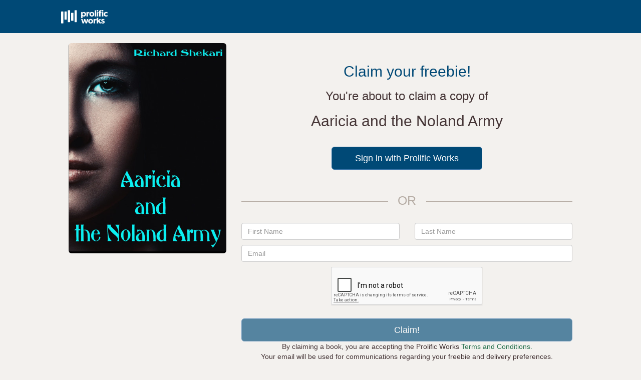

--- FILE ---
content_type: text/html; charset=UTF-8
request_url: https://claims.prolificworks.com/public/Jid7H?source=discover
body_size: 7527
content:
<!DOCTYPE html>
<html lang="en">
<head>
    <meta charset="utf-8" name="viewport" content="width=device-width, initial-scale=1">

    <title>
       Prolific Works  - Aaricia and the Noland Army         </title>

    <meta name="description" content="Prolific Works: Free ebook giveaways">
    <meta name="keywords" content="ebook, book, free, download, kindle, nook, ibooks, google play books, claim, read">

    <!-- Twitter sharing info -->
    <meta name="twitter:card" content="summary" />
    <meta name="twitter:site" content="@prolific_works" />
    <meta name="twitter:title" content="Aaricia and the Noland Army" />
    <meta name="twitter:description" content="Claim a free copy of Aaricia and the Noland Army" />
    <meta name="twitter:image" content="//d2efb7hsma0m63.cloudfront.net/books/cover_images/a5221039adc752212e9045240eb49f47.jpg" />

    <!-- Facebook sharing info -->
    <meta property="og:url" content="https://claims.prolificworks.com/free/Jid7H" />
    <meta property="og:site_name" content="Prolific Works" />
    <meta property="og:type" content="website" />
    <meta property="og:title" content="Aaricia and the Noland Army" />
    <meta property="og:description" content="Claim a free copy of Aaricia and the Noland Army" />
    <meta property="og:image" content="//d2efb7hsma0m63.cloudfront.net/books/cover_images/a5221039adc752212e9045240eb49f47.jpg" />
    <meta property="og:image:width" content="400" />


    <!-- Global site tag (gtag.js) - Google AdWords: 879692522 -->
<script async src="https://www.googletagmanager.com/gtag/js?id=AW-879692522"></script>
<script>
    window.dataLayer = window.dataLayer || [];
    function googletag(){
        dataLayer.push(arguments);
    }
    googletag('js', new Date());
    googletag('config', 'AW-879692522');
</script>
    <link rel="shortcut icon" href="https://claims.prolificworks.com/favicon.ico" type="image/x-icon">
<link rel="icon" href="https://claims.prolificworks.com/favicon.ico" type="image/x-icon">
        <link href="//netdna.bootstrapcdn.com/bootstrap/3.3.6/css/bootstrap.min.css" rel="stylesheet">
    <link rel="stylesheet" href="https://pro.fontawesome.com/releases/v5.2.0/css/all.css" integrity="sha384-TXfwrfuHVznxCssTxWoPZjhcss/hp38gEOH8UPZG/JcXonvBQ6SlsIF49wUzsGno" crossorigin="anonymous">

    <link rel="stylesheet" href="//brick.a.ssl.fastly.net/Montserrat:100,200,300,400,500,600,700,800,900">
    <link href="https://fonts.googleapis.com/icon?family=Material+Icons"rel="stylesheet">
    <link href="https://fonts.googleapis.com/css?family=Playfair+Display:400,700" rel="stylesheet">

    <link rel="stylesheet" href="/css/style.css?id=95ea1088d4a038ae92e0">

    <script>
        (function() {
        var _fbq = window._fbq || (window._fbq = []);
        if (!_fbq.loaded) {
            var fbds = document.createElement('script');
            fbds.async = true;
            fbds.src = '//connect.facebook.net/en_US/fbds.js';
            var s = document.getElementsByTagName('script')[0];
            s.parentNode.insertBefore(fbds, s);
            _fbq.loaded = true;
        }
        _fbq.push(['addPixelId', '628684477214271']);
        })();
        window._fbq = window._fbq || [];
        window._fbq.push(['track', 'PixelInitialized', {}]);
    </script>
    <noscript><img height="1" width="1" alt="" style="display:none" src="https://www.facebook.com/tr?id=628684477214271&amp;ev=NoScript" /></noscript>

    <!-- FB audience pixel -->
    <script>
        (function() {
        var _fbq = window._fbq || (window._fbq = []);
        if (!_fbq.loaded) {
        var fbds = document.createElement('script');
        fbds.async = true;
        fbds.src = '//connect.facebook.net/en_US/fbds.js';
        var s = document.getElementsByTagName('script')[0];
        s.parentNode.insertBefore(fbds, s);
        _fbq.loaded = true;
        }
        _fbq.push(['addPixelId', '1488259234749612']);
        })();
        window._fbq = window._fbq || [];
        window._fbq.push(['track', 'PixelInitialized', {}]);
    </script>
    <noscript><img height="1" width="1" alt="" style="display:none" src="https://www.facebook.com/tr?id=1488259234749612&amp;ev=PixelInitialized" /></noscript>

    <!-- Favicons -->
    <link rel="apple-touch-icon" sizes="57x57" href="/apple-icon-57x57.png">
    <link rel="apple-touch-icon" sizes="60x60" href="/apple-icon-60x60.png">
    <link rel="apple-touch-icon" sizes="72x72" href="/apple-icon-72x72.png">
    <link rel="apple-touch-icon" sizes="76x76" href="/apple-icon-76x76.png">
    <link rel="apple-touch-icon" sizes="114x114" href="/apple-icon-114x114.png">
    <link rel="apple-touch-icon" sizes="120x120" href="/apple-icon-120x120.png">
    <link rel="apple-touch-icon" sizes="144x144" href="/apple-icon-144x144.png">
    <link rel="apple-touch-icon" sizes="152x152" href="/apple-icon-152x152.png">
    <link rel="apple-touch-icon" sizes="180x180" href="/apple-icon-180x180.png">
    <link rel="icon" type="image/png" sizes="192x192"  href="/android-icon-192x192.png">
    <link rel="icon" type="image/png" sizes="32x32" href="/favicon-32x32.png">
    <link rel="icon" type="image/png" sizes="96x96" href="/favicon-96x96.png">
    <link rel="icon" type="image/png" sizes="16x16" href="/favicon-16x16.png">
    <link rel="manifest" href="/manifest.json">
    <meta name="msapplication-TileColor" content="#ffffff">
    <meta name="msapplication-TileImage" content="/ms-icon-144x144.png">
    <meta name="theme-color" content="#ffffff">
    <script src="https://www.google.com/recaptcha/api.js" async defer></script>

</head>
<body>
    <div class="container-fluid">
        <div class="main-container">
            <div class="row">
                    <nav class="navbar navbar-primary" role="navigation" style="padding-bottom:5px;">
        <div class="col-sm-10 col-sm-offset-1">
            <div class="navbar-header">
                <a class="navbar-brand padding-all-none" href="/">
                    <img src="https://d2h8whv6qid4qy.cloudfront.net/images/pw_logo_white.png" class="margin-top-twenty" alt="Prolific Works">
                </a>
            </div>
        </div>
    </nav>
            </div>

            <div class="row main-row">
                <div class="modal fade" id="modal-generic" tabindex="-1" role="dialog" aria-labelledby="popup" aria-hidden="true">
    <div class="modal-dialog">
        <div class="modal-content">
            <div class="modal-header">
                <button type="button" class="close" data-dismiss="modal" aria-hidden="true">&times;</button>
                <h3 class="modal-title" id="generic-popup-title"></h3>
            </div>
            <div class="modal-body">
                <p id="generic-popup-contents">
                </p>
            </div>
            <div class="modal-footer">
                <div id="generic-popup-buttons"> </div>
                <button type="button" class="btn btn-med-grey btn-float" data-dismiss="modal">Close</button>
            </div>
        </div>
    </div>
</div>
                
                
                
                
                
    
    <div class="col-sm-10 col-sm-offset-1">
        <div class="dbBody">
            <div class="col-md-4 col-md-offset-0 col-sm-6 col-sm-offset-3">
                <div class="claimCover">
            <img src="//d2efb7hsma0m63.cloudfront.net/books/cover_images/a5221039adc752212e9045240eb49f47.jpg" style="width: 100%; border-radius: 6px;" alt="Aaricia and the Noland Army">
    </div>            </div>
            <div class="col-md-8 col-sm-12">
                <div class="text-center">
                    <h2 class="text-center h2-primary">
			Claim your freebie!
	</h2>

	<h3 class="text-center" >
	You're about to claim a
			copy
		of

	<h2 class="text-center h2-dark-grey" style="margin:20px 0">
		Aaricia and the Noland Army
	</h3>
                </div>

                                    <div class="col-lg-6 col-lg-offset-3 col-md-10 col-md-offset-1 col-xs-12" style="margin-top: 15px; margin-bottom:15px;">
                        <div class="text-center">
                            <a href="https://auth.prolificworks.com/login?redirect=https://claims.prolificworks.com/public/Jid7H" class="btn btn-block btn-lg btn-primary">
                                Sign in with Prolific Works
                            </a>
                        </div>
                    </div>

                    <div class="col-xs-12 divider">
                        <h2 class="authDivider">
                            <span class="authDividerText">
                                OR
                            </span>
                        </h2>
                    </div>
                    <style>
    .text-center {
        text-align: center;
    }

    .g-recaptcha {
        display: inline-block;
    }
</style>

<form method="POST" action="https://claims.prolificworks.com/claim/send" accept-charset="UTF-8" id="claimForm"><input name="_token" type="hidden" value="RSeMJBpzpagL3QF5EDRmUXMvW0PjATRqWT7TcYww">
	<input name="code" type="hidden" value="Jid7H">
	<input name="view_id" type="hidden">
	<input name="source" type="hidden" value="discover">
	<input name="asin" type="hidden">
	<input name="fbid" type="hidden">
    <input name="hash" type="hidden">
	<input name="tag" type="hidden" value="libboofree-group2-20">
	<input name="string" type="hidden">
	<input name="recommended" type="hidden">

	<div class="col-md-6 col-xs-6 padding-left-none">
		<input class="form-control margin-bottom-ten" placeholder="First Name" name="first_name" type="text">
	</div>

	<div class="col-md-6 col-xs-6 padding-right-none">
		<input class="form-control margin-bottom-ten" placeholder="Last Name" name="last_name" type="text">
	</div>

	<div class="clearAll"></div>

	<input class="form-control margin-bottom-ten" placeholder="Email" id="emailForm" name="email" type="email">

			<input id="no_recommend" name="no_recommend" type="hidden" value="0">
	
	<div class="clearAll"></div>

	<div id="loading" style="display:none;">
					<img src="https://d2h8whv6qid4qy.cloudfront.net/images/loading.gif" alt="Loading...">
				&nbsp;&nbsp;Your ebook is being generated!
	</div>

	
	<div class="text-center">
        <div class="g-recaptcha" data-callback="recaptchaCallback" data-sitekey="6LdMqtEUAAAAAOcFq5iNDJgvw0xT5jebqo4qBb2k"></div>
    </div>

	<div id="claimSubmit-wrapper">
					<input class="btn btn-primary btn-lg btn-block margin-top-twenty" id="claimSubmit" disabled="disabled" name="claimBtn" onclick="checkEmailValue(this)" type="submit" value="Claim!">
			</div>

</form>                
                <!-- Alternate footnote placement -->
                <div class="text-center">
                    By claiming a book, you are accepting the Prolific Works <a href="https://www.prolificworks.com/about/terms" target="_blank">Terms and Conditions.</a>
                    <br/>
                    Your email will be used for communications regarding your freebie and delivery preferences.
                </div>
                                    <hr class="book-rule">
<div class="book-description">
    <h3 id="description-header">Description</h3>
        An epic tale of adventure that features Aaricia; a young woman having being betrayed by a loved one, lost her family and her home, must find a way to raise an elite army to help reclaim all she’s lost. Bestowed with a remarkable gift to communicate with a rare kind of beast, and armed with a handful of mercenaries, she must rise to face the most revered ruler in all the lands; the evil Queen, and swayer of the great kingdom of Azzodonia.
</div>
                            </div>
        </div>
        <div class="clearAll"></div>

        <div class="modal fade" id="if-login" tabindex="-1" role="dialog">
    <div class="modal-dialog" role="document">
        <div class="modal-content">
            <div class="modal-header capStyle">
                <button type="button" class="close" data-dismiss="modal" aria-label="Close">
                    <span aria-hidden="true">&times;</span>
                </button>
                <p class="presetCapHeader"></p>
                <h1 class="presetModalHeader modal-title">Login</h1>
            </div>
            <div class="modal-body" style="padding: 30px;">
                <iframe src="https://auth.prolificworks.com/login?redirect=https://claims.prolificworks.com/public/Jid7H" sandbox="allow-forms" frameborder=0 width="100%" height="250px" scrolling="no"></iframe>
            </div>
            <div class="modal-footer">
                <span class="btn-preset-close" data-dismiss="modal">Close</span>
            </div>
        </div>
    </div>
</div>   </div>

    <!-- Modal -->
<div class="modal fade" id="emailCheck" tabindex="-1" role="dialog" aria-labelledby="emailCheckLabel">
  <div class="modal-dialog" role="document">
    <div class="modal-content">
      <div class="modal-header">
        <button type="button" class="close" data-dismiss="modal" aria-label="Close"><span aria-hidden="true">&times;</span></button>
        <h4 class="modal-title" id="emailCheckLabel">Email address check</h4>
      </div>
      <div class="modal-body">

        <p class="center" style="font-size:16px;">
         Hello! There may be an issue with your email address.
        </p>

        <p id="emailAddPopup" class="center" style="font-size:16px;">
          Did you mean <i><span id="emailCheckSuggestion"></span></i>?
        </p>

        <br/>

        <a href="javascript:;" onclick="submitClaim(true)" class="btn btn-lg btn-primary btn-block" id="emailSuggestBtnSuggest"></a>

      </div>
      <div class="modal-footer">
        <a href="javascript:;" onclick="submitClaim(false)" class="btn btn-med-grey" id="emailSuggestBtnOrig"></a>
        <button type="button" class="btn btn-med-grey" data-dismiss="modal">Cancel</button>
      </div>
    </div>
  </div>
</div>

<script>
  var email_address = '';
  var email_suggestion = '';
  var no_recommend = 0;

  function checkKindleAddress(){
    if (email_address.toLowerCase().search("@kindle.com") >= 0){
      return true
    } else {
      return false;
    }
  }

  function checkEmailErrors(){
    return Mailcheck.run({
      email: email_address,
      suggested: function(suggestion) {
        email_suggestion = suggestion.full;
        return true;
      },
      empty: function() {
        return false;
      }
    });
  }

  function suggestEmail(){
    //extract name from domain
    var at = email_suggestion.indexOf("@");
    var email_name = email_suggestion.substring(0, at + 1);
    var email_domain = email_suggestion.substring(at+1);
    var suggestion = ''+email_name+'<b>'+email_domain+'</b>';
    $('#emailCheckSuggestion').html(suggestion);
    $('#emailSuggestBtnSuggest').html("Yes, use " + email_suggestion);
    $('#emailSuggestBtnOrig').html("No, continue with " + email_address);
    $('#emailCheck').modal('show');
  }

  function checkEmailValue(button) {
    button.type = "button";
    email_address = $('#emailForm').val();
    if (!no_recommend && checkEmailErrors()){
      analytics.track('Claim - email format check', { email: ''+email_address+'' });
      suggestEmail();
    }
    else if (checkKindleAddress()) {
      analytics.track('Claim - kindle email used');
      $('#kindleEmail').modal('show');
    }
    else {
      button.type = "submit";
    }
  }

  function submitClaim(replace){
    if (replace){
      $('#emailForm').val(email_suggestion);
      analytics.track('Claim - email format check - took suggestion', { email: ''+email_suggestion+'' });
    } else {
      $('#no_recommend').val('1');
      no_recommend = 1;
      analytics.track('Claim - email format check - kept original', { email: ''+email_address+'' });
    }

    analytics.track('Claim - email format check - resolved');
    $('#claimForm').submit();
    $('#emailCheck').modal('hide');
  }

</script>
    <!-- Modal -->
<div class="modal fade" id="kindleEmail" tabindex="-1" role="dialog" aria-labelledby="kindleEmailLabel">
    <div class="modal-dialog" role="document">
        <div class="modal-content">
            <div class="modal-header">
                <button type="button" class="close" data-dismiss="modal" aria-label="Close"><span aria-hidden="true">&times;</span></button>
                <h4 class="modal-title center" id="kindleEmailLabel">Please use a non-Kindle email address</h4>
            </div>
            <div class="modal-body">
                <p>
                    We see that you're trying to send this file directly to your Kindle. While we love Kindle, Amazon has placed restrictions
                    on some third parties sending ebooks to the device.
                </p>
                <p>
                    To ensure that you have the best experience possible, we recommend entering your normal email address, and doing one of the
                    following:
                </p>
                <ul>
                    <li>
                        When you receive the email from us with your freebie, download the ebook file and <a href="http://support.prolificworks.com/article/66-all-about-kindle">send it to your Kindle</a>.
                    </li>
                    <li>
                        Forward the email you receive from us to your Kindle email address.
                    </li>
                </ul>
                <p>
                    Happy reading!
                </p>
            </div>
            <div class="modal-footer">
                <button type="button" class="btn btn-default btn-primary" data-dismiss="modal">Close</button>
            </div>
        </div>
    </div>
</div>
    
    <script>
        function recaptchaCallback() {
            $('#claimSubmit').removeAttr('disabled');
        };
        $('#claimSubmit').one('click', function() {
            googletag('config', 'AW-879692522');
            googletag('event', 'conversion', {
                'send_to': 'AW-879692522/ff3rCPOn5IQBEOqVvKMD'
            });



            window._fbq = window._fbq || [];
            _fbq.push(['track', 'Purchase', {content_name: 'Claim',
                value: 0,
                currency: 'USD',
				content_ids: [40245],
				content_type: 'claim'
			}]);
        });
    </script>

    
    <script type="text/javascript">
        var google_tag_params = {
            title: 'Aaricia and the Noland Army',
            if_book: '19184',
            if_author: '13498'
        };
    </script>

    
    <script>
        window._fbq = window._fbq || [];
        _fbq.push(['track', 'ViewBook', {if_book: 19184, title: 'Aaricia and the Noland Army', if_author: 13498 }]);
    </script>

    <script>
        (function (d) {
            d.getElementById('claimForm').onsubmit = function () {
                d.getElementById('claimSubmit').style.display = 'none';
                d.getElementById('loading').style.display = 'block';
            };
        }(document));
    </script>
            </div>

            <div class="row">
                                    <footer class="footer">
    <div class="navbar navbar-white">
        <div class="col-sm-10 col-sm-offset-1">
            <ul class="nav navbar-nav navbar-left">
                <li class="footer-logo">
                    <img src="https://d2h8whv6qid4qy.cloudfront.net/images/pw_logo.png" alt="Prolific Works">
                </li>
            </ul>
            <ul class="nav navbar-nav navbar-right">
                <li><a href='http://support.prolificworks.com'>SUPPORT</a></li>
                <li><a href="https://www.prolificworks.com/about/terms">TERMS AND CONDITIONS</a></li>
                <li><a href="https://www.prolificworks.com/about/privacy">PRIVACY POLICY</a></li>
                <li><a href="https://www.prolificworks.com/about/privacyshield">PRIVACY SHIELD</a></li>
                <li><a href="https://www.prolificworks.com/about/communityguidelines">COMMUNITY GUIDELINES</a></li>
            </ul>
        </div>
    </div>
</footer>
                            </div>
        </div>
    </div>

            <script>
    // Create a dummy analytics object until real loaded
    window.analytics || (window.analytics = []);
    window.analytics.methods = ['identify', 'track', 'trackLink', 'trackForm', 'trackClick', 'trackSubmit', 'page', 'pageview', 'ab', 'alias', 'ready', 'group', 'on', 'once', 'off'];
    window.analytics.factory = function(method) {
        return function() {
            var args = Array.prototype.slice.call(arguments);
            args.unshift(method);
            window.analytics.push(args);
            return window.analytics;
        };
    };
    for (var i = 0; i < window.analytics.methods.length; i++) {
        var method = window.analytics.methods[i];
        window.analytics[method] = window.analytics.factory(method);
    }

    // Load analytics async
    analytics.load = function(callback) {
        if (document.getElementById('analytics-if-js')) return;

        // We make a copy of our dummy object
        window.a = window.analytics;
        var script = document.createElement('script');
        script.async = true;
        script.id = 'analytics-if-js';
        script.type = 'text/javascript';
        script.src = '/js/analytics-if.js?id=6fc6e9024d2a71c85c43';
        script.addEventListener('load', function(e) {
            if (typeof callback === 'function') {
                callback(e);
            }
        }, false);
        var first = document.getElementsByTagName('script')[1];
        first.parentNode.appendChild(script, first);
    };

    analytics.load(function() {
        // On load init our integrations
            analytics.initialize({
                'Google Analytics': {
                    trackingId: 'UA-47758815-1',
                    optimize: 'GTM-TPGBSLP'
                },
                'Customer.io': {
                    siteId: 'cc41499cc6ce365abe21'
                },
                'Mixpanel': {
                    token: '60e339024b7b56da9c46e99675550fb5',
                    people: true
                }
            });

        // Now copy whatever we applied to our dummy object to the real analytics
        while (window.a.length > 0) {
            var item = window.a.shift();
            var method = item.shift();
            if (analytics[method]) analytics[method].apply(analytics, item);
        }
    });

    analytics.page();
</script>        <script>
    $(function () { $("[data-toggle='tooltip']").tooltip(); });
</script>

<script>
    var view_path = "/var/www/html/app/views/";
</script>
<script type="text/javascript" src="/js/generic.js?id=9e6a533cf3a311ee1e35"></script>

<script src="//ajax.googleapis.com/ajax/libs/jquery/2.0.3/jquery.min.js"></script>
<script src="//code.jquery.com/ui/1.12.1/jquery-ui.js"></script>
<script src="//netdna.bootstrapcdn.com/bootstrap/3.3.6/js/bootstrap.min.js"></script>
<script src="//cdnjs.cloudflare.com/ajax/libs/mailcheck/1.1.2/mailcheck.min.js"></script>    
    
    
    
    <!-- Google Code for Remarketing Tag -->
    <script type="text/javascript">
    /* <![CDATA[ */
    var google_conversion_id = 972780603;
    var google_custom_params = window.google_tag_params;
    var google_remarketing_only = true;
    /* ]]> */
    </script>
    <script type="text/javascript" src="//www.googleadservices.com/pagead/conversion.js">
    </script>
    <noscript>
    <div style="display:inline;">
    <img height="1" width="1" style="border-style:none;" alt="" src="//googleads.g.doubleclick.net/pagead/viewthroughconversion/972780603/?value=0&amp;guid=ON&amp;script=0"/>
    </div>
    </noscript></body>
</html>


--- FILE ---
content_type: text/html; charset=utf-8
request_url: https://www.google.com/recaptcha/api2/anchor?ar=1&k=6LdMqtEUAAAAAOcFq5iNDJgvw0xT5jebqo4qBb2k&co=aHR0cHM6Ly9jbGFpbXMucHJvbGlmaWN3b3Jrcy5jb206NDQz&hl=en&v=PoyoqOPhxBO7pBk68S4YbpHZ&size=normal&anchor-ms=20000&execute-ms=30000&cb=fc0gopfe7x05
body_size: 49513
content:
<!DOCTYPE HTML><html dir="ltr" lang="en"><head><meta http-equiv="Content-Type" content="text/html; charset=UTF-8">
<meta http-equiv="X-UA-Compatible" content="IE=edge">
<title>reCAPTCHA</title>
<style type="text/css">
/* cyrillic-ext */
@font-face {
  font-family: 'Roboto';
  font-style: normal;
  font-weight: 400;
  font-stretch: 100%;
  src: url(//fonts.gstatic.com/s/roboto/v48/KFO7CnqEu92Fr1ME7kSn66aGLdTylUAMa3GUBHMdazTgWw.woff2) format('woff2');
  unicode-range: U+0460-052F, U+1C80-1C8A, U+20B4, U+2DE0-2DFF, U+A640-A69F, U+FE2E-FE2F;
}
/* cyrillic */
@font-face {
  font-family: 'Roboto';
  font-style: normal;
  font-weight: 400;
  font-stretch: 100%;
  src: url(//fonts.gstatic.com/s/roboto/v48/KFO7CnqEu92Fr1ME7kSn66aGLdTylUAMa3iUBHMdazTgWw.woff2) format('woff2');
  unicode-range: U+0301, U+0400-045F, U+0490-0491, U+04B0-04B1, U+2116;
}
/* greek-ext */
@font-face {
  font-family: 'Roboto';
  font-style: normal;
  font-weight: 400;
  font-stretch: 100%;
  src: url(//fonts.gstatic.com/s/roboto/v48/KFO7CnqEu92Fr1ME7kSn66aGLdTylUAMa3CUBHMdazTgWw.woff2) format('woff2');
  unicode-range: U+1F00-1FFF;
}
/* greek */
@font-face {
  font-family: 'Roboto';
  font-style: normal;
  font-weight: 400;
  font-stretch: 100%;
  src: url(//fonts.gstatic.com/s/roboto/v48/KFO7CnqEu92Fr1ME7kSn66aGLdTylUAMa3-UBHMdazTgWw.woff2) format('woff2');
  unicode-range: U+0370-0377, U+037A-037F, U+0384-038A, U+038C, U+038E-03A1, U+03A3-03FF;
}
/* math */
@font-face {
  font-family: 'Roboto';
  font-style: normal;
  font-weight: 400;
  font-stretch: 100%;
  src: url(//fonts.gstatic.com/s/roboto/v48/KFO7CnqEu92Fr1ME7kSn66aGLdTylUAMawCUBHMdazTgWw.woff2) format('woff2');
  unicode-range: U+0302-0303, U+0305, U+0307-0308, U+0310, U+0312, U+0315, U+031A, U+0326-0327, U+032C, U+032F-0330, U+0332-0333, U+0338, U+033A, U+0346, U+034D, U+0391-03A1, U+03A3-03A9, U+03B1-03C9, U+03D1, U+03D5-03D6, U+03F0-03F1, U+03F4-03F5, U+2016-2017, U+2034-2038, U+203C, U+2040, U+2043, U+2047, U+2050, U+2057, U+205F, U+2070-2071, U+2074-208E, U+2090-209C, U+20D0-20DC, U+20E1, U+20E5-20EF, U+2100-2112, U+2114-2115, U+2117-2121, U+2123-214F, U+2190, U+2192, U+2194-21AE, U+21B0-21E5, U+21F1-21F2, U+21F4-2211, U+2213-2214, U+2216-22FF, U+2308-230B, U+2310, U+2319, U+231C-2321, U+2336-237A, U+237C, U+2395, U+239B-23B7, U+23D0, U+23DC-23E1, U+2474-2475, U+25AF, U+25B3, U+25B7, U+25BD, U+25C1, U+25CA, U+25CC, U+25FB, U+266D-266F, U+27C0-27FF, U+2900-2AFF, U+2B0E-2B11, U+2B30-2B4C, U+2BFE, U+3030, U+FF5B, U+FF5D, U+1D400-1D7FF, U+1EE00-1EEFF;
}
/* symbols */
@font-face {
  font-family: 'Roboto';
  font-style: normal;
  font-weight: 400;
  font-stretch: 100%;
  src: url(//fonts.gstatic.com/s/roboto/v48/KFO7CnqEu92Fr1ME7kSn66aGLdTylUAMaxKUBHMdazTgWw.woff2) format('woff2');
  unicode-range: U+0001-000C, U+000E-001F, U+007F-009F, U+20DD-20E0, U+20E2-20E4, U+2150-218F, U+2190, U+2192, U+2194-2199, U+21AF, U+21E6-21F0, U+21F3, U+2218-2219, U+2299, U+22C4-22C6, U+2300-243F, U+2440-244A, U+2460-24FF, U+25A0-27BF, U+2800-28FF, U+2921-2922, U+2981, U+29BF, U+29EB, U+2B00-2BFF, U+4DC0-4DFF, U+FFF9-FFFB, U+10140-1018E, U+10190-1019C, U+101A0, U+101D0-101FD, U+102E0-102FB, U+10E60-10E7E, U+1D2C0-1D2D3, U+1D2E0-1D37F, U+1F000-1F0FF, U+1F100-1F1AD, U+1F1E6-1F1FF, U+1F30D-1F30F, U+1F315, U+1F31C, U+1F31E, U+1F320-1F32C, U+1F336, U+1F378, U+1F37D, U+1F382, U+1F393-1F39F, U+1F3A7-1F3A8, U+1F3AC-1F3AF, U+1F3C2, U+1F3C4-1F3C6, U+1F3CA-1F3CE, U+1F3D4-1F3E0, U+1F3ED, U+1F3F1-1F3F3, U+1F3F5-1F3F7, U+1F408, U+1F415, U+1F41F, U+1F426, U+1F43F, U+1F441-1F442, U+1F444, U+1F446-1F449, U+1F44C-1F44E, U+1F453, U+1F46A, U+1F47D, U+1F4A3, U+1F4B0, U+1F4B3, U+1F4B9, U+1F4BB, U+1F4BF, U+1F4C8-1F4CB, U+1F4D6, U+1F4DA, U+1F4DF, U+1F4E3-1F4E6, U+1F4EA-1F4ED, U+1F4F7, U+1F4F9-1F4FB, U+1F4FD-1F4FE, U+1F503, U+1F507-1F50B, U+1F50D, U+1F512-1F513, U+1F53E-1F54A, U+1F54F-1F5FA, U+1F610, U+1F650-1F67F, U+1F687, U+1F68D, U+1F691, U+1F694, U+1F698, U+1F6AD, U+1F6B2, U+1F6B9-1F6BA, U+1F6BC, U+1F6C6-1F6CF, U+1F6D3-1F6D7, U+1F6E0-1F6EA, U+1F6F0-1F6F3, U+1F6F7-1F6FC, U+1F700-1F7FF, U+1F800-1F80B, U+1F810-1F847, U+1F850-1F859, U+1F860-1F887, U+1F890-1F8AD, U+1F8B0-1F8BB, U+1F8C0-1F8C1, U+1F900-1F90B, U+1F93B, U+1F946, U+1F984, U+1F996, U+1F9E9, U+1FA00-1FA6F, U+1FA70-1FA7C, U+1FA80-1FA89, U+1FA8F-1FAC6, U+1FACE-1FADC, U+1FADF-1FAE9, U+1FAF0-1FAF8, U+1FB00-1FBFF;
}
/* vietnamese */
@font-face {
  font-family: 'Roboto';
  font-style: normal;
  font-weight: 400;
  font-stretch: 100%;
  src: url(//fonts.gstatic.com/s/roboto/v48/KFO7CnqEu92Fr1ME7kSn66aGLdTylUAMa3OUBHMdazTgWw.woff2) format('woff2');
  unicode-range: U+0102-0103, U+0110-0111, U+0128-0129, U+0168-0169, U+01A0-01A1, U+01AF-01B0, U+0300-0301, U+0303-0304, U+0308-0309, U+0323, U+0329, U+1EA0-1EF9, U+20AB;
}
/* latin-ext */
@font-face {
  font-family: 'Roboto';
  font-style: normal;
  font-weight: 400;
  font-stretch: 100%;
  src: url(//fonts.gstatic.com/s/roboto/v48/KFO7CnqEu92Fr1ME7kSn66aGLdTylUAMa3KUBHMdazTgWw.woff2) format('woff2');
  unicode-range: U+0100-02BA, U+02BD-02C5, U+02C7-02CC, U+02CE-02D7, U+02DD-02FF, U+0304, U+0308, U+0329, U+1D00-1DBF, U+1E00-1E9F, U+1EF2-1EFF, U+2020, U+20A0-20AB, U+20AD-20C0, U+2113, U+2C60-2C7F, U+A720-A7FF;
}
/* latin */
@font-face {
  font-family: 'Roboto';
  font-style: normal;
  font-weight: 400;
  font-stretch: 100%;
  src: url(//fonts.gstatic.com/s/roboto/v48/KFO7CnqEu92Fr1ME7kSn66aGLdTylUAMa3yUBHMdazQ.woff2) format('woff2');
  unicode-range: U+0000-00FF, U+0131, U+0152-0153, U+02BB-02BC, U+02C6, U+02DA, U+02DC, U+0304, U+0308, U+0329, U+2000-206F, U+20AC, U+2122, U+2191, U+2193, U+2212, U+2215, U+FEFF, U+FFFD;
}
/* cyrillic-ext */
@font-face {
  font-family: 'Roboto';
  font-style: normal;
  font-weight: 500;
  font-stretch: 100%;
  src: url(//fonts.gstatic.com/s/roboto/v48/KFO7CnqEu92Fr1ME7kSn66aGLdTylUAMa3GUBHMdazTgWw.woff2) format('woff2');
  unicode-range: U+0460-052F, U+1C80-1C8A, U+20B4, U+2DE0-2DFF, U+A640-A69F, U+FE2E-FE2F;
}
/* cyrillic */
@font-face {
  font-family: 'Roboto';
  font-style: normal;
  font-weight: 500;
  font-stretch: 100%;
  src: url(//fonts.gstatic.com/s/roboto/v48/KFO7CnqEu92Fr1ME7kSn66aGLdTylUAMa3iUBHMdazTgWw.woff2) format('woff2');
  unicode-range: U+0301, U+0400-045F, U+0490-0491, U+04B0-04B1, U+2116;
}
/* greek-ext */
@font-face {
  font-family: 'Roboto';
  font-style: normal;
  font-weight: 500;
  font-stretch: 100%;
  src: url(//fonts.gstatic.com/s/roboto/v48/KFO7CnqEu92Fr1ME7kSn66aGLdTylUAMa3CUBHMdazTgWw.woff2) format('woff2');
  unicode-range: U+1F00-1FFF;
}
/* greek */
@font-face {
  font-family: 'Roboto';
  font-style: normal;
  font-weight: 500;
  font-stretch: 100%;
  src: url(//fonts.gstatic.com/s/roboto/v48/KFO7CnqEu92Fr1ME7kSn66aGLdTylUAMa3-UBHMdazTgWw.woff2) format('woff2');
  unicode-range: U+0370-0377, U+037A-037F, U+0384-038A, U+038C, U+038E-03A1, U+03A3-03FF;
}
/* math */
@font-face {
  font-family: 'Roboto';
  font-style: normal;
  font-weight: 500;
  font-stretch: 100%;
  src: url(//fonts.gstatic.com/s/roboto/v48/KFO7CnqEu92Fr1ME7kSn66aGLdTylUAMawCUBHMdazTgWw.woff2) format('woff2');
  unicode-range: U+0302-0303, U+0305, U+0307-0308, U+0310, U+0312, U+0315, U+031A, U+0326-0327, U+032C, U+032F-0330, U+0332-0333, U+0338, U+033A, U+0346, U+034D, U+0391-03A1, U+03A3-03A9, U+03B1-03C9, U+03D1, U+03D5-03D6, U+03F0-03F1, U+03F4-03F5, U+2016-2017, U+2034-2038, U+203C, U+2040, U+2043, U+2047, U+2050, U+2057, U+205F, U+2070-2071, U+2074-208E, U+2090-209C, U+20D0-20DC, U+20E1, U+20E5-20EF, U+2100-2112, U+2114-2115, U+2117-2121, U+2123-214F, U+2190, U+2192, U+2194-21AE, U+21B0-21E5, U+21F1-21F2, U+21F4-2211, U+2213-2214, U+2216-22FF, U+2308-230B, U+2310, U+2319, U+231C-2321, U+2336-237A, U+237C, U+2395, U+239B-23B7, U+23D0, U+23DC-23E1, U+2474-2475, U+25AF, U+25B3, U+25B7, U+25BD, U+25C1, U+25CA, U+25CC, U+25FB, U+266D-266F, U+27C0-27FF, U+2900-2AFF, U+2B0E-2B11, U+2B30-2B4C, U+2BFE, U+3030, U+FF5B, U+FF5D, U+1D400-1D7FF, U+1EE00-1EEFF;
}
/* symbols */
@font-face {
  font-family: 'Roboto';
  font-style: normal;
  font-weight: 500;
  font-stretch: 100%;
  src: url(//fonts.gstatic.com/s/roboto/v48/KFO7CnqEu92Fr1ME7kSn66aGLdTylUAMaxKUBHMdazTgWw.woff2) format('woff2');
  unicode-range: U+0001-000C, U+000E-001F, U+007F-009F, U+20DD-20E0, U+20E2-20E4, U+2150-218F, U+2190, U+2192, U+2194-2199, U+21AF, U+21E6-21F0, U+21F3, U+2218-2219, U+2299, U+22C4-22C6, U+2300-243F, U+2440-244A, U+2460-24FF, U+25A0-27BF, U+2800-28FF, U+2921-2922, U+2981, U+29BF, U+29EB, U+2B00-2BFF, U+4DC0-4DFF, U+FFF9-FFFB, U+10140-1018E, U+10190-1019C, U+101A0, U+101D0-101FD, U+102E0-102FB, U+10E60-10E7E, U+1D2C0-1D2D3, U+1D2E0-1D37F, U+1F000-1F0FF, U+1F100-1F1AD, U+1F1E6-1F1FF, U+1F30D-1F30F, U+1F315, U+1F31C, U+1F31E, U+1F320-1F32C, U+1F336, U+1F378, U+1F37D, U+1F382, U+1F393-1F39F, U+1F3A7-1F3A8, U+1F3AC-1F3AF, U+1F3C2, U+1F3C4-1F3C6, U+1F3CA-1F3CE, U+1F3D4-1F3E0, U+1F3ED, U+1F3F1-1F3F3, U+1F3F5-1F3F7, U+1F408, U+1F415, U+1F41F, U+1F426, U+1F43F, U+1F441-1F442, U+1F444, U+1F446-1F449, U+1F44C-1F44E, U+1F453, U+1F46A, U+1F47D, U+1F4A3, U+1F4B0, U+1F4B3, U+1F4B9, U+1F4BB, U+1F4BF, U+1F4C8-1F4CB, U+1F4D6, U+1F4DA, U+1F4DF, U+1F4E3-1F4E6, U+1F4EA-1F4ED, U+1F4F7, U+1F4F9-1F4FB, U+1F4FD-1F4FE, U+1F503, U+1F507-1F50B, U+1F50D, U+1F512-1F513, U+1F53E-1F54A, U+1F54F-1F5FA, U+1F610, U+1F650-1F67F, U+1F687, U+1F68D, U+1F691, U+1F694, U+1F698, U+1F6AD, U+1F6B2, U+1F6B9-1F6BA, U+1F6BC, U+1F6C6-1F6CF, U+1F6D3-1F6D7, U+1F6E0-1F6EA, U+1F6F0-1F6F3, U+1F6F7-1F6FC, U+1F700-1F7FF, U+1F800-1F80B, U+1F810-1F847, U+1F850-1F859, U+1F860-1F887, U+1F890-1F8AD, U+1F8B0-1F8BB, U+1F8C0-1F8C1, U+1F900-1F90B, U+1F93B, U+1F946, U+1F984, U+1F996, U+1F9E9, U+1FA00-1FA6F, U+1FA70-1FA7C, U+1FA80-1FA89, U+1FA8F-1FAC6, U+1FACE-1FADC, U+1FADF-1FAE9, U+1FAF0-1FAF8, U+1FB00-1FBFF;
}
/* vietnamese */
@font-face {
  font-family: 'Roboto';
  font-style: normal;
  font-weight: 500;
  font-stretch: 100%;
  src: url(//fonts.gstatic.com/s/roboto/v48/KFO7CnqEu92Fr1ME7kSn66aGLdTylUAMa3OUBHMdazTgWw.woff2) format('woff2');
  unicode-range: U+0102-0103, U+0110-0111, U+0128-0129, U+0168-0169, U+01A0-01A1, U+01AF-01B0, U+0300-0301, U+0303-0304, U+0308-0309, U+0323, U+0329, U+1EA0-1EF9, U+20AB;
}
/* latin-ext */
@font-face {
  font-family: 'Roboto';
  font-style: normal;
  font-weight: 500;
  font-stretch: 100%;
  src: url(//fonts.gstatic.com/s/roboto/v48/KFO7CnqEu92Fr1ME7kSn66aGLdTylUAMa3KUBHMdazTgWw.woff2) format('woff2');
  unicode-range: U+0100-02BA, U+02BD-02C5, U+02C7-02CC, U+02CE-02D7, U+02DD-02FF, U+0304, U+0308, U+0329, U+1D00-1DBF, U+1E00-1E9F, U+1EF2-1EFF, U+2020, U+20A0-20AB, U+20AD-20C0, U+2113, U+2C60-2C7F, U+A720-A7FF;
}
/* latin */
@font-face {
  font-family: 'Roboto';
  font-style: normal;
  font-weight: 500;
  font-stretch: 100%;
  src: url(//fonts.gstatic.com/s/roboto/v48/KFO7CnqEu92Fr1ME7kSn66aGLdTylUAMa3yUBHMdazQ.woff2) format('woff2');
  unicode-range: U+0000-00FF, U+0131, U+0152-0153, U+02BB-02BC, U+02C6, U+02DA, U+02DC, U+0304, U+0308, U+0329, U+2000-206F, U+20AC, U+2122, U+2191, U+2193, U+2212, U+2215, U+FEFF, U+FFFD;
}
/* cyrillic-ext */
@font-face {
  font-family: 'Roboto';
  font-style: normal;
  font-weight: 900;
  font-stretch: 100%;
  src: url(//fonts.gstatic.com/s/roboto/v48/KFO7CnqEu92Fr1ME7kSn66aGLdTylUAMa3GUBHMdazTgWw.woff2) format('woff2');
  unicode-range: U+0460-052F, U+1C80-1C8A, U+20B4, U+2DE0-2DFF, U+A640-A69F, U+FE2E-FE2F;
}
/* cyrillic */
@font-face {
  font-family: 'Roboto';
  font-style: normal;
  font-weight: 900;
  font-stretch: 100%;
  src: url(//fonts.gstatic.com/s/roboto/v48/KFO7CnqEu92Fr1ME7kSn66aGLdTylUAMa3iUBHMdazTgWw.woff2) format('woff2');
  unicode-range: U+0301, U+0400-045F, U+0490-0491, U+04B0-04B1, U+2116;
}
/* greek-ext */
@font-face {
  font-family: 'Roboto';
  font-style: normal;
  font-weight: 900;
  font-stretch: 100%;
  src: url(//fonts.gstatic.com/s/roboto/v48/KFO7CnqEu92Fr1ME7kSn66aGLdTylUAMa3CUBHMdazTgWw.woff2) format('woff2');
  unicode-range: U+1F00-1FFF;
}
/* greek */
@font-face {
  font-family: 'Roboto';
  font-style: normal;
  font-weight: 900;
  font-stretch: 100%;
  src: url(//fonts.gstatic.com/s/roboto/v48/KFO7CnqEu92Fr1ME7kSn66aGLdTylUAMa3-UBHMdazTgWw.woff2) format('woff2');
  unicode-range: U+0370-0377, U+037A-037F, U+0384-038A, U+038C, U+038E-03A1, U+03A3-03FF;
}
/* math */
@font-face {
  font-family: 'Roboto';
  font-style: normal;
  font-weight: 900;
  font-stretch: 100%;
  src: url(//fonts.gstatic.com/s/roboto/v48/KFO7CnqEu92Fr1ME7kSn66aGLdTylUAMawCUBHMdazTgWw.woff2) format('woff2');
  unicode-range: U+0302-0303, U+0305, U+0307-0308, U+0310, U+0312, U+0315, U+031A, U+0326-0327, U+032C, U+032F-0330, U+0332-0333, U+0338, U+033A, U+0346, U+034D, U+0391-03A1, U+03A3-03A9, U+03B1-03C9, U+03D1, U+03D5-03D6, U+03F0-03F1, U+03F4-03F5, U+2016-2017, U+2034-2038, U+203C, U+2040, U+2043, U+2047, U+2050, U+2057, U+205F, U+2070-2071, U+2074-208E, U+2090-209C, U+20D0-20DC, U+20E1, U+20E5-20EF, U+2100-2112, U+2114-2115, U+2117-2121, U+2123-214F, U+2190, U+2192, U+2194-21AE, U+21B0-21E5, U+21F1-21F2, U+21F4-2211, U+2213-2214, U+2216-22FF, U+2308-230B, U+2310, U+2319, U+231C-2321, U+2336-237A, U+237C, U+2395, U+239B-23B7, U+23D0, U+23DC-23E1, U+2474-2475, U+25AF, U+25B3, U+25B7, U+25BD, U+25C1, U+25CA, U+25CC, U+25FB, U+266D-266F, U+27C0-27FF, U+2900-2AFF, U+2B0E-2B11, U+2B30-2B4C, U+2BFE, U+3030, U+FF5B, U+FF5D, U+1D400-1D7FF, U+1EE00-1EEFF;
}
/* symbols */
@font-face {
  font-family: 'Roboto';
  font-style: normal;
  font-weight: 900;
  font-stretch: 100%;
  src: url(//fonts.gstatic.com/s/roboto/v48/KFO7CnqEu92Fr1ME7kSn66aGLdTylUAMaxKUBHMdazTgWw.woff2) format('woff2');
  unicode-range: U+0001-000C, U+000E-001F, U+007F-009F, U+20DD-20E0, U+20E2-20E4, U+2150-218F, U+2190, U+2192, U+2194-2199, U+21AF, U+21E6-21F0, U+21F3, U+2218-2219, U+2299, U+22C4-22C6, U+2300-243F, U+2440-244A, U+2460-24FF, U+25A0-27BF, U+2800-28FF, U+2921-2922, U+2981, U+29BF, U+29EB, U+2B00-2BFF, U+4DC0-4DFF, U+FFF9-FFFB, U+10140-1018E, U+10190-1019C, U+101A0, U+101D0-101FD, U+102E0-102FB, U+10E60-10E7E, U+1D2C0-1D2D3, U+1D2E0-1D37F, U+1F000-1F0FF, U+1F100-1F1AD, U+1F1E6-1F1FF, U+1F30D-1F30F, U+1F315, U+1F31C, U+1F31E, U+1F320-1F32C, U+1F336, U+1F378, U+1F37D, U+1F382, U+1F393-1F39F, U+1F3A7-1F3A8, U+1F3AC-1F3AF, U+1F3C2, U+1F3C4-1F3C6, U+1F3CA-1F3CE, U+1F3D4-1F3E0, U+1F3ED, U+1F3F1-1F3F3, U+1F3F5-1F3F7, U+1F408, U+1F415, U+1F41F, U+1F426, U+1F43F, U+1F441-1F442, U+1F444, U+1F446-1F449, U+1F44C-1F44E, U+1F453, U+1F46A, U+1F47D, U+1F4A3, U+1F4B0, U+1F4B3, U+1F4B9, U+1F4BB, U+1F4BF, U+1F4C8-1F4CB, U+1F4D6, U+1F4DA, U+1F4DF, U+1F4E3-1F4E6, U+1F4EA-1F4ED, U+1F4F7, U+1F4F9-1F4FB, U+1F4FD-1F4FE, U+1F503, U+1F507-1F50B, U+1F50D, U+1F512-1F513, U+1F53E-1F54A, U+1F54F-1F5FA, U+1F610, U+1F650-1F67F, U+1F687, U+1F68D, U+1F691, U+1F694, U+1F698, U+1F6AD, U+1F6B2, U+1F6B9-1F6BA, U+1F6BC, U+1F6C6-1F6CF, U+1F6D3-1F6D7, U+1F6E0-1F6EA, U+1F6F0-1F6F3, U+1F6F7-1F6FC, U+1F700-1F7FF, U+1F800-1F80B, U+1F810-1F847, U+1F850-1F859, U+1F860-1F887, U+1F890-1F8AD, U+1F8B0-1F8BB, U+1F8C0-1F8C1, U+1F900-1F90B, U+1F93B, U+1F946, U+1F984, U+1F996, U+1F9E9, U+1FA00-1FA6F, U+1FA70-1FA7C, U+1FA80-1FA89, U+1FA8F-1FAC6, U+1FACE-1FADC, U+1FADF-1FAE9, U+1FAF0-1FAF8, U+1FB00-1FBFF;
}
/* vietnamese */
@font-face {
  font-family: 'Roboto';
  font-style: normal;
  font-weight: 900;
  font-stretch: 100%;
  src: url(//fonts.gstatic.com/s/roboto/v48/KFO7CnqEu92Fr1ME7kSn66aGLdTylUAMa3OUBHMdazTgWw.woff2) format('woff2');
  unicode-range: U+0102-0103, U+0110-0111, U+0128-0129, U+0168-0169, U+01A0-01A1, U+01AF-01B0, U+0300-0301, U+0303-0304, U+0308-0309, U+0323, U+0329, U+1EA0-1EF9, U+20AB;
}
/* latin-ext */
@font-face {
  font-family: 'Roboto';
  font-style: normal;
  font-weight: 900;
  font-stretch: 100%;
  src: url(//fonts.gstatic.com/s/roboto/v48/KFO7CnqEu92Fr1ME7kSn66aGLdTylUAMa3KUBHMdazTgWw.woff2) format('woff2');
  unicode-range: U+0100-02BA, U+02BD-02C5, U+02C7-02CC, U+02CE-02D7, U+02DD-02FF, U+0304, U+0308, U+0329, U+1D00-1DBF, U+1E00-1E9F, U+1EF2-1EFF, U+2020, U+20A0-20AB, U+20AD-20C0, U+2113, U+2C60-2C7F, U+A720-A7FF;
}
/* latin */
@font-face {
  font-family: 'Roboto';
  font-style: normal;
  font-weight: 900;
  font-stretch: 100%;
  src: url(//fonts.gstatic.com/s/roboto/v48/KFO7CnqEu92Fr1ME7kSn66aGLdTylUAMa3yUBHMdazQ.woff2) format('woff2');
  unicode-range: U+0000-00FF, U+0131, U+0152-0153, U+02BB-02BC, U+02C6, U+02DA, U+02DC, U+0304, U+0308, U+0329, U+2000-206F, U+20AC, U+2122, U+2191, U+2193, U+2212, U+2215, U+FEFF, U+FFFD;
}

</style>
<link rel="stylesheet" type="text/css" href="https://www.gstatic.com/recaptcha/releases/PoyoqOPhxBO7pBk68S4YbpHZ/styles__ltr.css">
<script nonce="hAxUdJ8em4f_AoZnPEoqvw" type="text/javascript">window['__recaptcha_api'] = 'https://www.google.com/recaptcha/api2/';</script>
<script type="text/javascript" src="https://www.gstatic.com/recaptcha/releases/PoyoqOPhxBO7pBk68S4YbpHZ/recaptcha__en.js" nonce="hAxUdJ8em4f_AoZnPEoqvw">
      
    </script></head>
<body><div id="rc-anchor-alert" class="rc-anchor-alert"></div>
<input type="hidden" id="recaptcha-token" value="[base64]">
<script type="text/javascript" nonce="hAxUdJ8em4f_AoZnPEoqvw">
      recaptcha.anchor.Main.init("[\x22ainput\x22,[\x22bgdata\x22,\x22\x22,\[base64]/[base64]/[base64]/[base64]/[base64]/[base64]/[base64]/[base64]/[base64]/[base64]\\u003d\x22,\[base64]\x22,\[base64]/CmlUwo7DjCQ2FsKZw6jClkIlAVvCsAZYwr1+K8KlGjzDosOmE8KxZStkYS8YIsOkLxfCjcO4w5gLD3AAwp7CukB9woLDtMOZdgEKYRF6w5NiwpHCrcOdw4fChxzDq8OMNcOcwovCmy/[base64]/Dp8Kvw6dVw6pHZj4kUmcNWMOUVATDpcK/[base64]/Cjk7Ck8OxwqdVS8OqwqvCtMKuQ8KrwqdZw6bClVTDpsOoScK2woskwrh+S0kwwozCl8OWRU5fwrZDw5vCuXR/w546GDQaw64uw5TDpcOCN00JWwDDhsO9wqNhfsKGwpTDs8O7IMKjdMOCMMKoMhPDn8Oswr/DscOWBCsibFfCv1hEwo/[base64]/CrMOnf2cKw77Cn8Kyw688wqU0w4vCkRpTwrvDsmUlw7zCo8ODEcKOwoABW8OjwppewroIw6/[base64]/w7t8LsOyHHfCn8K4wqrDqzzCg8OqwqNwwqRGUsOJT8KOw4fDpcKxOT7CuMKSw57CrMOhODnCm0vDmS15wpQJwrHCoMOccVDDiB3CisO3JQnCn8OKwqx3HcOiw5oLwpofFDIYTMKNM2LDocKiw6ZtworDusKAw4lVMhbDuR7DoQpcwqZkwpQDaVk1w5QNXG/DtVA/w6DDusOOSgpGw5M4w5V2w4fDkEXChmXCk8Oew7DChcO7JzR9d8Kfw67DgSTDmRUEO8OwWcOtw4skXMO5wpXCs8O4wqHDlsOFARR4SzjDhX/CnMKOwrrDjyESw47CksOuI2jCnMK7CsOrN8O9w7XDjSPClBpgdlTCo3IWwrfCrDUlUcKqGcK6SFrDgRHCp0VJQsO1BcK/wqDCsGdww6nCqcKywrp6fS/[base64]/[base64]/DuQ1XwppHHEtNQlbDlnnCp8KDBQjDmMONwqMAf8OqwovDt8OewoXCrMKRwrvCt2zCsRvDm8O5cGfCh8Oufj3CocOzwo7Cqk/[base64]/w7hiw59ewozDhGDDtsKgG8KCwoBMwpZPw47CjgcWw4LDgF7ClsOBw6NvT3Z3wqzDuUZQw6dYeMO8w5vClF18wp3DqcKNB8KOKWXCoTbCh1l2w5d+wotmAMOHRj9xwpzDj8KIw4HDlMO/wp7DgsOgJcKzRsK2wrbCqcKZwrDDksKcbMOxwosSwo1GS8OIw5LCj8OLw4XCtcKrw5rCswdBwrnCm1J9AAjCgA/[base64]/CoMOobsO7wr7DmcKINMK8JlJ8BMKqLQjDmTTDqB/CqcKcAsONMcOewpAdw4jClUjChsOewoXDncKwZEszw6wnwoPCrcKjw4E7QmM3RcOSVSjCq8Kifn7DlcKPccKWWn/DnGALY8KZw5rCoyrCucOAZmA7wpUMw5RCwrR8XmsdwqYtw4zDhitLWcOIZsKXwqdgc0BnEkvChC0IwrrDkFvDrMK3bknDosOcF8OYw7HDqsK8CMOeN8OdO0nCmsOwbidHw5R+fcKLPMKvwp/DmTodFFLDhQgAw4x8w4wqZQU+PMKee8KnwpcHw7glw4Rac8Kpwpdjw5lOS8KWCMKVw4oqw5LDpcOtOAx4PjHChMOKwr/DhsO3wpTDtcKewr9BHHfDpcO/[base64]/[base64]/CmsOWV2TDnMOGw7wke8OFUMK3wpQmTGLDicKrw43DgS3CisODw6LCqmrDlsKPwr8tF3NoGlwGwo/DrsK5OirCpxdGUMKxwqxGw4FNw799ADTCqcOLRwPCgcKPF8Kww43Drwc/[base64]/KcK9FsOcwpTDgTBIwoXCjBrDtMOkwrbCuMKIJ8K+NCgrw77CpiYLwqAZw7JqGzxYa37Dj8OpwqJASTgLw7rCpQ3CiDHDjw0gMmBsCCY5wqBqw63CtMOywo/[base64]/CisOFH3ERw7d2w4EQRD4XRnE6w5rDgMOTwr81wqYiL3cndMKmLjh9LsKxwrfClsKiWsOUYsOtw47CqsKIDsO9MMKYw7cUwrICwqDCh8KMw6QjwrB3w5DDhMKEc8KBW8K8ZDXDi8Kgw6khFn7CjcOOAlPDuxPDg1fCilUiWjfCjCrDjW5SPRdoSMOEcsOGw4JtGU/Cji15IsKaXjl2wqU0wqzDksKuKsO6wpzCl8KBw6Few4xbN8K+KGDDlcOoTcO5w5TDrTzCp8Ofw6AQKsOtJB/[base64]/wrPCgMO1w4PCssKLcMOowrxvN0HClMKJYGcZw4nCh0HCuMK6w7HDoWnDrG/CgsKkWUx0acKuw60FA2fDo8KnwpB/GXzDrMKXacKACF4JCcK9XGElMsKBQcKENXI/aMKMw4DDjsKFMsKIOgAJw5LDmSJPw7TCtTfDusKew4VrU0XCi8OwccOaBMKXN8KVDnITw5w3w5DCvj/DhcOHTXnCisKvwqjDusKeNsK8Lh8nCMK6w6nDo0IbSFNJwq3CucO9f8OkHERnIcOPwpvDusKgw4FGw7TDh8KdNiHDsBdlWwNzYcKKw4Zfwp/CpHjDkcKTFMODfMK0Tl5Aw5saWRQ1Rjt9w4B2w7zDqMO5BcKfwojDiFnCvsOSMcOyw45Zw4ghw5Eoax9jaAPDnTVHVMKRwppqRjLDhMOtX11kw7xmU8OmI8OrTwMPw7Q1c8ORwpXCq8OYLEzDkMO7CS9gw5MsAAZkUMO9wrXDo2Anb8OVw7bCr8OGw7vDhAzDj8OHw4/DjMOOIsOfwrPDiMOrDMOYwrvDocO1w7QcZ8OPwqI3w4fCjitmwrMMw50Uw5cUbjDCngx/w5oWX8OhacOwc8KWw5g6HcKaVcKOw4XCj8O3XsKNw7fClQs2dzzCkXfDnhPCr8KYwptPwrsDwrcaOMK/woJTw7xmM1PCo8OVw6DClsK/wqPCiMO1wqfDhHnCocKsw4tJw6Q/w7DDjnzCiDfCkz4za8O+w5FIw63DmknDjm3Cgh1xJVrDtXXDrH4qw64ERmXCi8O9w7HCtsOZwp51JMOCEcO3LcOze8K4wpcSwo4uA8O7w6wewo3Dmn8NZMOhfcOjBcKNPAHCiMKQaR7CucKPwqrCqR7Cilg2UcOAwo3CgAQ2LxptwojDrsONwowEw7sDwpTDmh1uwo/DlsO1wqYsN1rDksKyCUp2D1TDtMKFw608wrRrU8KseHzCjmI5VsK/[base64]/CliLDlVFnw71AKXMsEQnDh8O4FMOdw6FMJVhPezfDtcKhZWdAW1MGZcOSSsKqBik+c1bCssKBfcKkME1Veg8SfBoYw6LCjjciFcKPwoHDsgzCnBQHw5gXwoI8JGU6wr3CjELCm3/DtMKDw6kdwpYKJsKEw5UvwrvDosKdYWjChcO5YsKXasK5w4jDuMK0w6jCgTfDhwsnNyjCtCdEJWbChMO+w48qwpLDlMKnwrLDtwk9wr4DNlDDhD4pwpvCoRzDkUdhwpzDhETDhivCr8KRw4wlC8O7D8K7w4fCpcKJUV9Zw4fCtcO+dQ4SW8KEbQ/[base64]/CqxsZwp3DocOoesKNw7cFdsOsNMKUP8KsMsOKw6LDng3DmMK6HsOEahvClSnDoHoTwrRpw4bDn1LCqEnCv8KISMOPRD3DnsOUIMK5ecOUDiLCkMOHwrnDvnxwA8O7TsKlw4DDmGDDpMO/wpLCrMKWR8Kmw6jCvsOHw4fDiT0RMMKla8OmKgo+ccOiZALDuSfDh8KmVsKVSsKfwpvCosKHIAbCusK/w63ClRpiw5HDolYrTsOQUQJswpLDqVXDvMKiw6PCl8Ovw6IkbMOvw6TCp8KPP8OMw7whwrvDiMOJwovChcKfTRBgwrozajDDjwPCg3rCoGPDlm7CpcKDcCQqwqXCnFTCiHQTRTXDjsO4G8OrwozCmsKZHMO7w7/Dh8Kpw41RWEk6DmBsVw8cw7LDv8O7wpvDuksGegZBw5LDhidpcMOvWVhHScO0PmBvVzXCpcOywqIXAEDDqGbChVDCu8OQXcOmw6MbY8Olw4PDkFrCo0DClSDDv8KSKlkQw4Rgw4TCm2rDlx0nw5xWDm46JsOIPsKxwovCssObXgbCjMKmY8KAwoMIdMOUw7wUw4/CjjxYHcO6czFjFMOXwpFVwo7DnD/CoQ8mE37CjMKkwp0bw57CpmDCssO3wp8Ww5hFfSvCryVlwprCr8KeMsO1w4lHw7N6JsOXelwqw6/[base64]/Ck8OJw4fDk0TCnxbCplXDpywQwrUTw5AXTsO6wqEKVhFdwobDsCLDscOpNMK1AlDDmcK9w4zCmVwcwoELXMOzw68Rw7lDCMKEX8Ogwpl/G2sIGsOGw5kBYcKZw5zCgsO6NsKgS8OKwoPCpk0cPhYDw5ZxVgbDryfDoGtLwpPDvh9OU8O1w6XDu8OcwrRCw53CoG9QDcKBV8OAwq1zw6rDsMOzwpvCosK0w4rDrcKyYkfCvy5YQcKyNVB4b8OzfsKew7rDmcOhSyzCrlbDtx/CmB9nwpNMwpU/DsOGwqrDg1gKInJfw5psECBPwozCqGx0w5YFw4Bowp5aIMOOfFhhwpTCrWXCi8ORwqrCh8OwwqFvEQHChkZiw6/[base64]/[base64]/DlxvDiGAaw6fCgcOAbQMYe8O8wqbCh1guw5QEJcOKworCgMOOwp3DrBvClVwYYVtZBMKiXcKPPcOWTcKkw7J5w7FfwqBWaMOBw5RiPMOvXlZ4bsOXwq82w5bCuwM7UCVrw5xswrXDtjp/wrfDhMOwQAYnB8K0P1XCoxPCtcK9CMOmMRfDj2zCh8KkBMKywqZqwqnCoMKGGUHCisO0XV5vwpxWBGLCrl3DpAnDj2/CsmRxw6MIw6lXw5RBw4Yyw4LDgcOzSsKwesKjwqvCpMOhwqFfasOUECjCisKgw5zCpMOXwpoTIlvCtlbCq8ODFAgpw7rDrMKDOS7ClGLDiTVAw4vCq8OMaS1KV28Dwpo/[base64]/wrQ7bcOFcyjDqcKRwo3CncOZwqTCiil3w4MnDMOBw7PDojPDsMO2EcORw45Nw558w65ewoJ/[base64]/DjUfDrsKYaMOJdsKdHMOlQHfCu8OIw5vDizQtw4rDqcKDwrzDiT1ewpvCqsKvwqASw6Flw7/DpUAZJmbCpsOISMKKw6N+w53DjC/CslQCw5psw4XCtBvDqCoNIcOMHVbDocKNHC3DmVc+B8KrwpzDjMKeQcKKKltWw6xRBMKCw6fCgMKyw5bCoMKsezAAwrXDhgtOBcKfw6zCngU9OD/[base64]/[base64]/[base64]/Cp3/[base64]/DnMKNwqc9OsOLw57DlcObDzjClcOdw7DDijPDj8O8w4MXw7o8B1TCucKbIMO+XRjCs8K/SH7DkMOTwpZuEDYmw6sAN0t3UMOCwqtiwpjCmcKew79cfxbCrUcCwqV4w5pVw48qw4Y5w6/CpMOQw7xcf8KAPyXDhcKrwoJuwonDnl7DqcOOw50+FkZOw7HDm8KNwpllDjVcw5HChHrCssORbsKCwqDCj1FJwoMkw4ZAwr3CusOhwqJHZl/DiXbDgCfCgcKCcsKjwos2w4nDuMOXKCvCsn7Cn0/DiFnCmMK7YcK8KMKnRQzCv8Kvw4rDmsKLdsKJwqbDs8OJDcOOBcK1NsKRw7V7YMKdB8Oow4jDjMK+wrY3wrp1w78Pw4Q/w6jDocKvw63CpsKyaBgoBCNNU0d0wqMswrPDs8Ohw5PCp0HCocOdZit/wrJhLlULw6tJDGbDlSnCsQ0Zwr5ewqQpwrd0w7UZwoPDtyt6asK3w4DDvydtwoXCq2/Dn8K9YMK/w4nDpsKRwq/[base64]/Sg4OwrRlw4zCnUjDhQTCiTdPw6jCh1rDrxLCoSnDvMO5w40bwrxWAW/Cn8KiwogfwrU5PsKFwr/DhcOowqbDpyN8woLCvMKYDMOkw63Dn8O2w75kw6rCucKpwrsawqfClcKjw7tPw7/[base64]/asKMblsWwqBjLnJZw6fDp8ODwqbChwcNwqRWRiAUwqJzw4HCoBJDwoVFHcKSwoLDvsOiw6Y8w7trIMOZwqTDm8KMNcOjwqbDtnjClErCisOUwqHDgBctAThDwp3DixPDr8KKLQDCrjkSwqHDlC7CmQIJw6JswpjDp8OewpZYwo3Cri/Dp8O6wqcMTQkqw6ofKMKWwq3CqmvDmWjCtzXCmMObw5RlwqHDpcK/woLCkz5iZcOBwpvDh8KowpZEC0bDqMKzwpoWRMKSw7TCicOmwqPDj8Knw7HDpTTDiMKWw4hFw4B4w4I2JsO7asK4wo5uL8KXw4jCrsOxw4cRVxEXZxnDqWHCplHCiGvCuEhbCcKyM8KNIcOFPiUOwo5PPx/Dl3bCrcOpaMO0wqvCpjwRwrEQCcKAKsKQwrMID8KbT8KdIx5/woJGUy5pUsO2w6fCnA/CoQ9GwqvDvMKYf8Onw7vDhS7Cr8K1e8O/[base64]/CgMO4O3dkBGHCoMO1C0hmdwAQXzR6w7TChsKQOSjCiMOZP0vCnUBswrUyw7LCt8KVw6hAG8OHwpIKUDTCscOSw5V5GRjDnVhJw6zCtcOdw4rCvBPDtUvDhsKHwrsxw4YcPzcdw6vCpAnCgMK7woRAw4/[base64]/DpmTDqcO8wpLDq24RS8Kmw4PDoXJsw4N7UMOXw7cfBsKsFh13w6kQZ8O2FjQmw7oSw6BjwoZ3VhZxORnDocOtfAPCthAiw7/DssKyw7PDk2LCqX7CocKXw5w7w6XDrGlqRsODw5M5w5TCuxPDjCLDpMOHw4bCpyXCtsOJwpzDvW/Dp8O7wpfCnMKQwobDul0ofcOiw4kdw7fCkMOHR3fCjsOpVWLDljHDmjgKwpTDtBLDkFrDrMK3HBjCoMKhw7NSeMK6NwQfPyrDgFw6woxRET/DqVrDosOkw4EswoUQwqBUQ8O/w7A4b8O7wqgdKQtdw5DCjcOFPMOyQwEVwrdsf8K1wrhWPzZSwoTDjsO0w6ZsbUnCqsKGRMOXw4HDhsOTw77DlGLCmMKgBnnDhAzCuDPDmHl3dcOzw4DDthjCh1UhQTTDgBIUw6PDgcOTfEATw7sKwrQqwojCvMOfw7cqw6EJwrHDosO4O8O+AMOmJMKqwr/DvsKvwoEFBsOoUWIuw5/Cr8KqNlByIic5e2pKw7TCpngCPhsuYGPDhTDDvAHCly0XworDjSoSwpnChxbDgMObwqUTKip5FMO7IW3DtsOqwo4oRw/DtH53wpjCl8OycMObAADDoCcTw78nwqghFcOCJMOYw4fCrMORwpdeRCYeXhrDiQbDizXDrMOow7V4TsOxworCql8NEUPDu17Cm8KQw6fDthYZw7LChsOjPsOYc2gnw6rCrEYAwqFcVcOBwoLCpXTCpMKQw4NaHsOBw5fCoQrDnh/DhcKfJ3d8wp0TakxGXsOAwqgrEzvCjcOMwoQLw4nDmMKpLxYywrNGwp3Dp8OPay5aK8KCBEs5woMNw6/CvnE5Q8Kaw5ARK3JTJE9FGm9Pw7MjTcOeMsOSaSjClsKSUHnDgVDChcKwYcOMA2EUasOEw4BBRsOtXQfDpcO1DMKcw5F+wosvIl/[base64]/Dq8OXAHrCrRYXw41Lw7fDmMO6w5g6wqbClV8Gw6tlw4VXQkrCksOvKcOiJcK0F8K4YcOyAjt9TCJAS1PCgsOPw43Dt1tzwqV8wqXDvMOfVMKRwrHCsG85wrR7TV/DryDDmiwow60oAwPDoyA2w6xQw7VwOcKDQlBJw7JpSMOSMQAJwqxswq/CvhYUwrpwwqdowoPDrQJXAjJCOMKwRsOTJMKpZksLe8OJwpLCrsObw74NCcKGLcKdw4LDtMObK8OcworDrHx7XsKbVmgGV8Kqwo1EOnzDo8O3woVSVGVAwq5Md8OMwohfOcOzwqfDqH0BaUELw58zwo8yFGgueMOBfcKdFBPDhsONwq/CnGZQHMKnCVwzwrnDm8OsAcO+YsOZwowrwqjDqQdawq5kaVnDnTwIw4kyDH3CtMO+b21DZ13Dk8O/[base64]/[base64]/CuXJZwo8hwpnDmFXDvsK9JcKYw7HCgMKBw4HCgWDDosOqwr5NIFHDksKYwprDlTJxw5FJPkLDuSlwccKQw4LDllZ9w6VrL2DDucK/Q2F9bnIFw5DCucOnAmvDixRXwrINw7rClcOmY8KCKcKZw6Jfw6BON8KgwoLCs8K/UArCp3vDkDUrwoPCmjhxN8K3TyNLNUdNwoXCmcKdJ3JxdjrCgsKQwqRRw77CgcOlccO3R8O0w4rCkSJYNV7DtiEawrw3w7HDkcO1BSt/wrPDgEpsw6LCjMOFEMOxa8OVRll4w6zDvm/Cs17CvX9pAMKfw4ZtUyo9wp5UewjCoAoUcMKtwprCvwZawpPCnibCpsOqwrXDhGvDssKpJsKSw7bChDDCiMO2wrrCk2bCmS8DwpYVwoZJNm/[base64]/DvMKLEMOXw5PChsKLwocZw7Fcwrklw6LDvMKDVcOObVzCrMKMShAjM3jCtRZpYAnCmcORU8OJwqBQw6F9wo9bw7XCh8Krwrpqw5HCrsKJw6hGw4rCrcOFwqsaZ8OtDcO9JMOrBFVlE0PCo8OFFsKQw5rDiMKww63Ck0E1wqzCtH1OMV/CqFfCgnTDp8OqSkrDksOJGC4Zw7XCtsKAwp5hfsKhw5ALw7wgwo01CSZKd8KKwrkKwonCpljCuMK2CzjDuTvDscKAw4NTb2I3ASrDp8KuHsOmaMOtZcOkw4lAwp7DlsKyccOjwpZtT8ORBnvClWQYwobDrsKDw5szwoXCkcKIwrEQYsKxacKKMMKpdcOpJx/DnwxPw7lIwrvDkStxwrHCgMKhwovDni4lCMOSw5geamcnw4Rlw7xPOsKJdcKTw6rDvh4XR8KdBT/CoDE9w5ZcHF3CusKpw5QJwqnCtcKuHFUrw7dFez1XwrFAHMO8wppPWsOYwo3Ct2VbwoLDiMOZw5o4ZSM6PsObeRd/[base64]/CqsObw6zCi3zCsy1Vw7nCksODw7IkP0hpLMKjKBfCixnCq38Gw5fDo8Olw4zDoyrDkgJ7DjVnR8KrwrUPEsOvw4tYwpB9b8KBwp3DqsO1w5I5w63CpAdpJkTCqcK2w45je8KZw5bDosKTw7zCuBwbwpxGZ3YAXmhRwp0vwos0wolIFsKDKcOKw5rDvVh3L8Orw6/DtcO9ZURtw4jDpFjDkm3CrjrCg8KsJi19HMKNesOtw4Ycw4/CpU3Cm8K5w5XCk8OKw5sNc3NhL8OHQXzClMOmK3gCw7oCwqfDrMOYw6bCv8OXwrTCkQxWw4PCl8K8wpRWwp/[base64]/[base64]/[base64]/Cr8OiDX/DqQAzwrN9HHcOK8OBw4VdAsK/w7nCoW7CiXvDqMKlw6LDvgRww5vCvD90MsODwpzDmynCnwlww4/CjX0HwrjDm8KsZsOUVMKHw6rCoXpjXQTDp3pfwpUtXTrCnVQywofClcKGYm1uwrMawqclwq4Yw5BtHsOQY8KWwqtQw7lRR0LDgVUYD8ObwrnCmBBaw4I8wo3DksKlHcKEEMOtWXQJwpohwqPCgsOzXMOHJHRzPcOjHh3Dh3fDr3vDjsKDM8KGw6V/Y8OPw7/CshsHwp/CgMKnc8K8wr7DphLDoGQEwpA/w7diwqUhwrwUw5laF8K1UsKbw7DCvMK7CsKXZA/[base64]/DnMKfwqnChMKCOBPCsWjDr2PCvcO6GkDDtyIJPSbDqxk6w7LDi8ORdRLDoxsGw5PCkMKHw6/[base64]/DqxNLOA3Drgc6DsKoDGdzBwM+A0klGlDCkxbDiVLDuC8rwp8Iw4RbRcK0DnYvCMKHw7XCrcO5w4zCrHZQw5YaXsKTJMOCCnHCiFYbw5xJMnDDkCzCmMOSw57CrElRbSTDgCplVMOMw7R3HyEidW9LbkVxLXvCkVHCiMKEJBjDoivDhzDCgw7DvhHDqR3CrR/[base64]/CgsOVwprCjlvCrFtsKU/[base64]/[base64]/[base64]/[base64]/TsOowrXCuT14wo9+Z8KAC1TCksOGw6cDfW9cwqQRw5lBYMOtwoU9BFTDuiETwoNpwrkaV0A3w6DDuMKWenbCkwnCh8KJX8KdOcKSeipKbcK/w7bDoMO0wqVofMODw69fVG4EZwvDjcKWw7N8w7IsEMK2wrcoN0QHLCXDukpUwpbCtsOCw4TCiVwCw416SkvCssKZCnFMwpnClMOefwZHHWLDlcOiwoMjw5HCqsOkEkE8w4VcFsO3C8KybljDgRI9w44Cw57Dl8K2GsOAdxtPw5LDtUMzwqPDusO+w4/DvUktPgbCgsOxwpV7JHMVNMOUSlwxw44hw596d0DCucO7IcOWw7tAwrBgw6Qww4dIw490w5PCgH/CqkkYT8OAWBETTcOsM8K9PwfChWtRD2xEZik0CsKAwpBqw4smwpjDnMO9fcK+KMO0wprCjMOGcnrDq8KPw6PDkiElwpk2w6/CjsOjKsKiDMO2LSpEwrQqc8ObCntdw6jDnyTDmGA3wpxAOjTDvsK6JzZ6LCTCgMOtwr86bMKDw6vDmMKIw4nDsyxYelnDlsO/w6DCgFB8woXDsMOKwoQvwrrDs8Kkwr7CvsKySygBwr/[base64]/[base64]/wrDDvT4owrc/CidwEmdPwrAjSG9yP0EoGWjCkjxlw5rDqiLChcKlw53CikBOCHAVw5DDrXrCosOJw4hCw5lDw7XDisK3wpwvZRnCmMK7wqkAwptnwqLCisKZw5nDtGhKdh5Mw5lzLloXcTzDo8KLwpV4fWdUXkIiwq3CihTDqWPChTPCpS/[base64]/DlcOjYsKHPygCW8K3woJfBMO/w4kIW8KqwplqfcOkHsOSw6AaJcKuJ8Okw6fCh3JQw7MGV0LDomHClcOHwp/DqWghDjfDl8OYwqwbw4jCisOzw77DgVPCkgluEV8JXMObwrxwO8OYw7PCuMObbMKfHcO7w7A7wofClUPCjsKpd1YsBQvCrsKbCsOHw7fDtsKCdi/[base64]/wqQOwo7Dk8OtwpzDjT3CgMKiGMO2wpHCqQcReXMGTSzDksOzwpk3w6hxwocAGMK/[base64]/Cu1s3woXCvSYYw5vDlWnCpFEEI2RzA8OyLkA5anbCsj3CusOGwqXDlsODA3PDiFTChCJhDAzCicKPw6xLw58Cwqt/[base64]/DuyzCj8K5wrgJwrnDscO4Uk5NcTlzwq1wBMOJwqrDr8OmwpIuf8OOw5h3e8OGwqRQbMK5FnnCncKNXTDCqMOTFnc7U8Onw5dtTCtCA17Cn8OTbk46LB/[base64]/CtxvCo8KGw7/DhsKCw73Dq2kCwrjCkUU2w4fDgcO2QMOOw77ClsKYYmLDocKcQsKZcsKfw7UkGcKxNGLDoMObKSTDvsKjwpzDusOCasO7w5rDp3bCosOpbsK7wqUnCynDscOtKsK+wphdwoo6w7A/TsOoWTBdw4lyw4E+TcK0w4zDrDUmQsORGSMDwpnCssOcwrM+wrshwr0ew63Do8KfVsKjGsObwqArwoXDl0PDh8KDNWVwfcK7FMK+DWhUTVPCp8OEW8O8w7cuOsKGwpNhwoBywqVvecK4wpLCtMOuwogGP8KIecO9bw/Do8KCwo3Dh8KSwqTCrG5aFcKzwqfCrU43w5fDucOIA8O5w4PDhMOMSml/w5fCijsuwqfCjcKoTHYYDMOMSSLDosOFwpbDkAl7PMKNUH/Dt8KkLAAnTsKmPkJlw5fCjX8nw4lrD1PDm8KzwqjDvsKfw5/DuMO7ecKJw4/CrMKhUsO6w5fDlsKqwqHDhUkQMcOmwo/DvMOLw4B9PDsJMsOOw4LDkCorw6Rjw7jDh0h3wrjDmmPCn8O7w7LDkcOYw4DCrsKCc8O9G8KCdsO5w5JOwrp/w6pww5PCl8Ogw4gzcMKrQGvCmCPCnADDv8OHwprCplXCh8Khb2pBej3CmC7Dj8OyJ8KOQWDCo8OgBG90ZcORckPDsMK2NsKHw6BAemQxw5DDh8KUwpfDoC4hwpzDucK9D8KdOcOMUhfDnWl1dmDDny/CgBbDmDE2wpdtI8Ovw55YK8OKbMOrD8O6wrwXLiPDmsOHw758J8KCwoRswqLCohBsw6nDoztgUH1/[base64]/CvcOvwpoow6XDtksMwqdTw6jDqxtdw47Cv05Fw5/DqMK9PVc8NsKXwrV1OWDCsGfDmMKtw6Jgwo/[base64]/wqwBw4JEeyU1LsOLAhvCoiDDscKqUC/DkjnCjk5eMMOJwp/CmsOFw6xKw6wfw7hbc8OLTsKhZ8Khw5IqW8K7wrZOPwvCtcKtacKZwo3CucODPsKuICbCsRpZwplLdQnDmRxiKsOfwqnDn0XCj21gD8KvXk7CuQLCo8OAOsOWwrnDnkILHsOfOcK7woI/wpjDp23CvRo7w4jDtMKiS8OpPsOTw5JCw65rbcO+N3Uiw50XEQHDoMKaw7BYA8OdwrDDngRodMOowr/[base64]/DqW7DgUYES3zDvAMaHMK/[base64]/wofDtcK6HFAjw5LDosKmwr3CucKafMKKw7cwd0lqw6AYwrt2DnBnw4QOBMKKwrgEMUbDhRJyUEvCnsKEw4jDmcONw4xcE3fCvRHCvibDm8OTJyjCnx/CmcK7w5VYwrHDo8KxR8K/woEJHy5UwqrDn8KbWDJ4LcO8c8OqOW7DjMOcw5tKLMO8XB4cw67CrMOcFsOYw5DCu1zCoEkCVC9hXHDDmsKNwq/[base64]/wrtuB2fCu04nw7jDuhUwwojCnMO6w7zCrBzDmMOLw6dZwoLDsMK/wpZlw4RTwpDDgQ7CnsOJJk0GVMKITBIYGsKKwpTCksOFwo/DmMKew4HCtMKyUmHDm8OGwofDvcO4Gk0qw4N/NwxWHsOkL8OcYcKnwqtww5F9GBwgw57DmHZbwrAFw5PCnChBwpvCuMOjwojCjAB9LQBsUn3Ck8OIHFkFwrxsDsOrw554C8OQN8KrwrPCpyHDpsOnw53ChzotworDvQ/CvcKBRMKNwobCuRVDwphBBMOIwpZRC1fDvXh3RsOgwq7Dm8Odw7/CuQREwoY8LijDpRbCmVXDgMKITAEpw7LDsMOMw6fCosK1w4jCjcO3LwrCusOdwoTDvCUuwrvChFfDqcOAQ8OEwpTCqMKiWQvDkUzDusOhNMKKw7/[base64]/w6HChMKOHCoxw47CiwTChhg+wrcpw53DpDkJPR82wqPDg8K9FMKJUSDCjUvDjsK/w4bDt2ZgE8K/ZULDsQTCt8OWwpBuXWzCrMKXdBI7AAjDvMOPwoJtwpPDi8OHw6zCucO1wrnDuSvDgF1uJF9swq3ClcOjJm7Do8OIw5s+wpLDiMODw5PCh8OOw4nDoMOZw6/Cv8OVHcO3bcKzworCsHlgw4PCuSs3fsO2OR8kPcOjw510wrZ5w4rCuMOrE0Bewp8rasOdwrJTw6rCinbCg3zCsHY/wprCtnx3w5hyBErCsnDCpcOFPsKBbxM3X8K/NcO3FWPCuQvCgcKrKQzDqcKBw7zDvjoJRsK9Y8OLw4Jwf8OQw6HDt08tw5vDhcOlHADCriHCucKnwpHDiBvDiFc6ZsKaLyjDsFrCqMOzw5MePsKjUz1lXsK5w4jDhHDDucOBW8KHwq3DnsKpwr0LZG7ClmbDtw8lw4Bmw63DvsO/[base64]/[base64]/L8KFcsOLEMOdV1ltwrcNwqsKwr9CdMKRwq3Dq1DDlsOPw7/CisK0w63CmMKkw7jDq8O1w73Dok5kTG0VL8KKw4xMfGnCgz7DgA3CncKETsK4w4gKRsKCEMKpQsKWZEdpMMOXDg4oMQfDhhjDmicvC8OFw6vDusOaw7cSVVzCn0cmwozDmxHCv3hYwqPDlMKqDyfDjWHChcOQDjDDsV/Cs8ODMMOwAcKaw47Du8K4wrdow67CpcO1fj7CqxzCtXzCj2tvw4PDvGQVUX4rVsOKbcKzw7jCocK3DMKewoJHHMO3wr/CgcKGw6LDtMKFwrTCsBfCkxLCvGlgJVHDmwbDgA/CuMO9EsKteRIEKnHDh8OVP3fDpMOOw4bDksOnKWQxwrXDpV/[base64]/f2M8w4XDjmfDvMKoTmsbwpLCvRogBMObJScNJxdGA8OmwrzDpsOWUMKHwprDpi7DhB/[base64]/OsOrwqRiDT1vworClcKcw7Vqw5XDtsK/My3CpCTCs0zCoMOVRMODw5RNw4lbwqJZw5oLw5k3w5rDpsKKUcOjwo/DnsKUdMKwb8KPLMKZF8Obw6PCk1Q2w5Yyw5kCwqPDlXbDi1jChyzDpEHDmxzCohkAW2AUwoXChT/DlMKjXxY+cyHDr8KWH3/DgTrCgjLClsKbw5LCq8K0LnnDghoqwrQPwqZOwrRDwpNJQ8K8C2VrJnDClMK9w7VXw5QxL8Orwrdew6TDilDCgsKLVcKYw77CucKaOcKlwrLCnsOqWMOKRsKYw5LDgsOrw4cjw4U+w5rDpVUYwqzCgizDjMK0wr9Kw6HCvsOPT1/CgsOvCy/DhWnDocKqBSzCksOPw4nDtn1pwq5vwqBpMsK0PVpVYAhAw7Rzw6PDlzk4U8OtNsKXecObwrXCuMOxJj7CgMO4VcK4GsKrwp0nw75/wpTCkcO+w5d3wqzDhMOUwosTwpbDoWfCqzUcwrEuwoEdw4TDvTEeY8K6w7TDqMOOb1ApBMKUwqhcw6TDnCYiwoDDvsKzwqDDhcKYw53CvsK9SsO4wrtnw4B5w75Zw7PCoD0xw7fCpxjDnkrDpChdScKBwophwoZQUsO4wo/DqMKodD3CvgIYcR/Cq8OmMcK5w4XDlB/[base64]/[base64]/DnH3DksOuw57Cr8OqwoPDmcOJwotTWsKAWiHDqUrDnsORwqNhGMO/PEzCrzHDtcOcw4LDiMKtWDzCg8OLLX7DvSsEB8O9wr3CucKnw6wiARltYEXCjcKow4YgAcOlM2XCscKWaULCq8OVw4lnUMKlK8Ksc8KbHcKfwrNkw5DCmQNBwocew67CjhoAw7/CqUZCw7nDtFdOVcKMwpghwqLDo0bCpBw0woTDl8K8wqzCm8K4w5JiN0tOQknCpDxHd8KYPnTDhsK9PCItXcKYwpcTUA\\u003d\\u003d\x22],null,[\x22conf\x22,null,\x226LdMqtEUAAAAAOcFq5iNDJgvw0xT5jebqo4qBb2k\x22,0,null,null,null,0,[21,125,63,73,95,87,41,43,42,83,102,105,109,121],[1017145,681],0,null,null,null,null,0,null,0,1,700,1,null,0,\[base64]/76lBhnEnQkZnOKMAhk\\u003d\x22,0,1,null,null,1,null,0,1,null,null,null,0],\x22https://claims.prolificworks.com:443\x22,null,[1,1,1],null,null,null,0,3600,[\x22https://www.google.com/intl/en/policies/privacy/\x22,\x22https://www.google.com/intl/en/policies/terms/\x22],\x22h2iABAsrY7Nkac+53oQKIFeEaiBBNHrUBRNC2aSyC2M\\u003d\x22,0,0,null,1,1768644449026,0,0,[233,212,5],null,[26,234,84],\x22RC-LSIe-9dkAJEI4g\x22,null,null,null,null,null,\x220dAFcWeA57ufKXJRe1G2lvT3EaSGzTV1_xksvtUeLNV1nX6e-cxtyPDm-8-sGi8DY6lP1WY8JQDb9T-hfjwcey-eYyI03M3slrYQ\x22,1768727249130]");
    </script></body></html>

--- FILE ---
content_type: text/css
request_url: https://claims.prolificworks.com/css/style.css?id=95ea1088d4a038ae92e0
body_size: 7855
content:
.footer{margin-top:50px;text-align:center;width:100%}.footer-logo{margin-top:30px}.footer-logo img{width:100px}.main-footer{margin-top:-90px;height:78px;clear:both}.navbar-white{background-color:#fff;border-radius:0;border:0;vertical-align:center;margin:0}.navbar-white .nav a:hover{background:none;color:#d6d2c4}.navbar-white .nav a{font-size:14px;color:#d6d2c4;margin:20px 0}.navbar-white .nav button{font-size:14px;color:#453536;margin-top:-8px}@media (min-width:768px){.footer-logo img{margin-left:-2px}}@media (max-width:767px){.navbar-white{text-align:center}}.dropdown-menu>.active>a{background-color:#fff;color:#b6ada5}.dropdown-menu>.active>a:hover{background-color:#f5f5f5;color:#b6ada5}.navbar-header{display:-webkit-box;display:-ms-flexbox;display:flex}.navbar-primary{background-color:#004976;border-radius:0;border:0;vertical-align:center;margin:0;min-height:66px}.navbar-primary .nav a:hover{background:none;color:#fff;opacity:1}.navbar-primary .nav a{margin-top:8px;opacity:.9;font-size:14px;font-weight:400;color:#fff}.navbar-primary .nav li{font-size:14px;font-weight:400;color:#fff;opacity:1}.navbar-primary .nav button{font-size:16px;margin-top:-8px}.navbar-nav.navbar-center{position:relative}.navbar-collapse{padding-left:25px}.navbar-brand img{height:27px}.btn-primary{color:#fff;background:#004976}.btn-white{color:#004976;background:#fff}.btn-med-grey{color:#fff;background:#b6ada5}.btn-med-grey:hover{background:#d6d2c4;color:#453536}.btn-social{margin-top:5px}body,html{height:100%;width:100%;margin:0;padding:0}body{font-size:14px;line-height:1.43;text-align:left;color:#453536;background:#f3f1ee}a{color:#28724f}.h2-dark-grey,.h2-primary,h2{margin-top:40px;font-size:30px;margin-bottom:10px;font-weight:500;line-height:1.1}.h2-dark-grey{color:#453536}.h2-primary{color:#004976}.headerLogo{text-align:center;margin:50px 0 30px}.img-responsive-logo{max-width:25%;height:auto}.primary{color:#004976}.dark-grey{color:#453536}.med-grey{color:#b6ada5}.margin-top-ten{margin-top:10px}.margin-bottom-ten{margin-bottom:10px}.margin-top-twenty{margin-top:20px}.padding-all-none{padding:0}.padding-left-none{padding-left:0}.padding-right-none{padding-right:0}@media (max-width:768px){.img-responsive-logo{max-width:75%}}.dbBody{margin:20px 0}.main-container{display:-webkit-box;display:-ms-flexbox;display:flex;-webkit-box-orient:vertical;-webkit-box-direction:normal;-ms-flex-direction:column;flex-direction:column;min-height:100vh;padding-bottom:0}.main-row{-webkit-box-flex:1;-ms-flex:1 0 auto;flex:1 0 auto}.lockedBox{background:#fff;padding:20px 0;border-radius:5px;border:1px solid #d6d2c4}.lockedBoxIcon{font-size:100px;padding-top:3px;text-align:center}.lockedBoxForm{padding:0 20px}.bk-div{text-align:center;margin:0 0 20px}.bk-noribbon{padding:.3em;font-size:12px}.bk-details{height:75px}.bk-title{word-wrap:break-word;max-height:40px;font-size:16px;font-weight:500;line-height:1.31}.bk-author,.bk-title{text-align:center;color:#453536;overflow:hidden;margin-bottom:5px}.bk-author{font-size:12px;line-height:1.75;max-height:15px}.bk,.bk-cover,.bk-inside-cover,.bk-simple,.bk .bk-inside,.bk:after,.bk:before{border-top-right-radius:6px;border-bottom-right-radius:6px}.bk-container{width:100%;height:0;padding-bottom:150%;position:relative;margin-bottom:20px}.bk{cursor:pointer;display:inline-block;position:absolute;top:0;bottom:0;left:0;right:0;background:#f3f1ee;z-index:1;-webkit-box-shadow:0 2px 4px 0 rgba(0,0,0,.1),0 9px 20px 0 rgba(0,0,0,.25);box-shadow:0 2px 4px 0 rgba(0,0,0,.1),0 9px 20px 0 rgba(0,0,0,.25);overflow:hidden;-webkit-transition:-webkit-box-shadow .3s linear;transition:-webkit-box-shadow .3s linear;transition:box-shadow .3s linear;transition:box-shadow .3s linear,-webkit-box-shadow .3s linear}.bk .bk-inside{width:inherit;height:100%;-webkit-transform-origin:0 50%;transform-origin:0 50%;-webkit-transform:rotateY(0);transform:rotateY(0);-webkit-transition:all .45s ease;transition:all .45s ease}.bk:hover{-webkit-box-shadow:0 2px 4px 0 rgba(0,0,0,.25),0 9px 20px 0 rgba(0,0,0,.45);box-shadow:0 2px 4px 0 rgba(0,0,0,.25),0 9px 20px 0 rgba(0,0,0,.45)}.bk:hover .bk-inside{-webkit-transform:rotateY(-25deg);transform:rotateY(-25deg);-webkit-box-shadow:1px 1px 5px 5px rgba(0,0,0,.2);box-shadow:1px 1px 5px 5px rgba(0,0,0,.2)}.bk:after,.bk:before{content:"";display:block;width:100%;height:100%;position:absolute;z-index:-1;top:0;background:#fff;border:1px solid #d9d9d9}.bk:before{left:-3px}.bk:after{left:-6px}.bk-inside-cover{height:100%}.bk-cover,.bk-inside-cover{background-color:#f3f1ee;position:relative;width:100%;background-repeat:no-repeat;background-position:50%;background-size:100% 100%;margin-bottom:10px}.bk-cover{height:0;padding-bottom:150%;border:1px solid #fff}.bk-shadow,.bk-simple{-webkit-box-shadow:0 2px 4px 0 rgba(0,0,0,.1),0 9px 20px 0 rgba(0,0,0,.25);box-shadow:0 2px 4px 0 rgba(0,0,0,.1),0 9px 20px 0 rgba(0,0,0,.25)}.bk-simple,.bk-title-sm{overflow:hidden}.bk-title-sm{word-wrap:break-word;max-height:30px;font-size:12px;font-weight:500;line-height:1.42;text-align:center;color:#453536;margin-bottom:5px}.bk-details-sm{height:60px}.bk-claims-tag{border-radius:6px;background-color:rgba(0,0,0,.7);border:1px solid #000;top:5px}.bk-ab-tag,.bk-claims-tag{opacity:.8;padding:0 8px;font-size:11px;font-weight:500;color:#fff;position:absolute;right:20px;z-index:1000}.bk-ab-tag{border-radius:6px;background-color:rgba(230,120,23,.7);border:1px solid #f6a623;top:25px}.bk-side-title{font-family:Playfair Display,PlayfairDisplay,Serif;font-size:20px;font-weight:700;line-height:1.2;color:#453536}.bk-side-author,.bk-side-title{text-align:left;margin-bottom:10px}.bk-side-author{font-size:12px;line-height:1.75;color:#b6ada5}.bk-side-line{width:30px;height:1px;background-color:#004976}.bk-side-desc{font-size:14px;line-height:1.43;text-align:left;color:#453536;margin-top:10px;margin-bottom:10px;overflow:hidden}.bk-side-padding{height:20px}.bk-exclusive{border-top-right-radius:6px;border-top-left-radius:6px;border:1px solid #e21e1e;font-family:Rubik,sans-serif;font-size:10px;font-weight:500;text-align:right;color:#fff;text-shadow:0 0 2px rgba(0,0,0,.3);text-align:center;background:#e21e1e;padding-bottom:5px;z-index:-100;top:5px;position:relative}.bk-notag{height:21px}.gg-popup-desc{overflow-y:scroll;word-wrap:break-word;height:100px;padding:10px}.gg-popup-rev-box{border-radius:6px;border:1px solid #b6ada5;margin-top:20px;height:150px;overflow-y:auto}.gg-popup-rev-item{border-bottom:1px solid #d6d2c4;padding:15px;overflow:none}.gg-popup-rev-image{float:left;width:50px}.gg-popup-rev-dets{margin-left:60px}.gg-popup-rev-user{font-size:14px;font-weight:500;color:#453536;margin-bottom:3px}.gg-popup-rev-content{font-size:14px;font-style:italic;line-height:1.43;color:#453536}.gg-2row>:nth-child(2n+3),.gg-row>:nth-child(4n+5){clear:left}@supports (-ms-ime-align:auto){.bk{height:100%;width:100%}.bk-inside-cover{margin-bottom:0}}.authDivider{color:#b6ada5;display:block;font-size:25px;overflow:hidden;text-align:center}.authDivider:after,.authDivider:before{background-color:#b6ada5;content:"";display:inline-block;height:1px;position:relative;vertical-align:middle;width:50%}.authDivider:before{right:.5em;margin-left:-50%}.authDivider:after{left:.5em;margin-right:-50%}.btn-social{margin-bottom:5px}.divider{margin-bottom:1.5em;margin-top:-.5em;padding:0}.logoutOption{margin:10px 0}.book-description{border-left:2px solid #28724f;padding-left:10px}.book-rule{border-top:1px solid #d6d2c4}.ribbon{position:relative;font-size:12px;background:#de0000;color:#fff;text-align:center;padding:.3em;font-weight:600;letter-spacing:.5px;text-shadow:1px 2px #a00000}.ribbon:after,.ribbon:before{content:"";position:absolute;bottom:-1em;border:1em solid #a00000;z-index:-1}.ribbon:before{left:-1.5em;border-left-color:transparent}.ribbon:after{right:-1.5em;border-right-color:transparent}@media (max-width:768px){.book-description{margin-bottom:20px}}